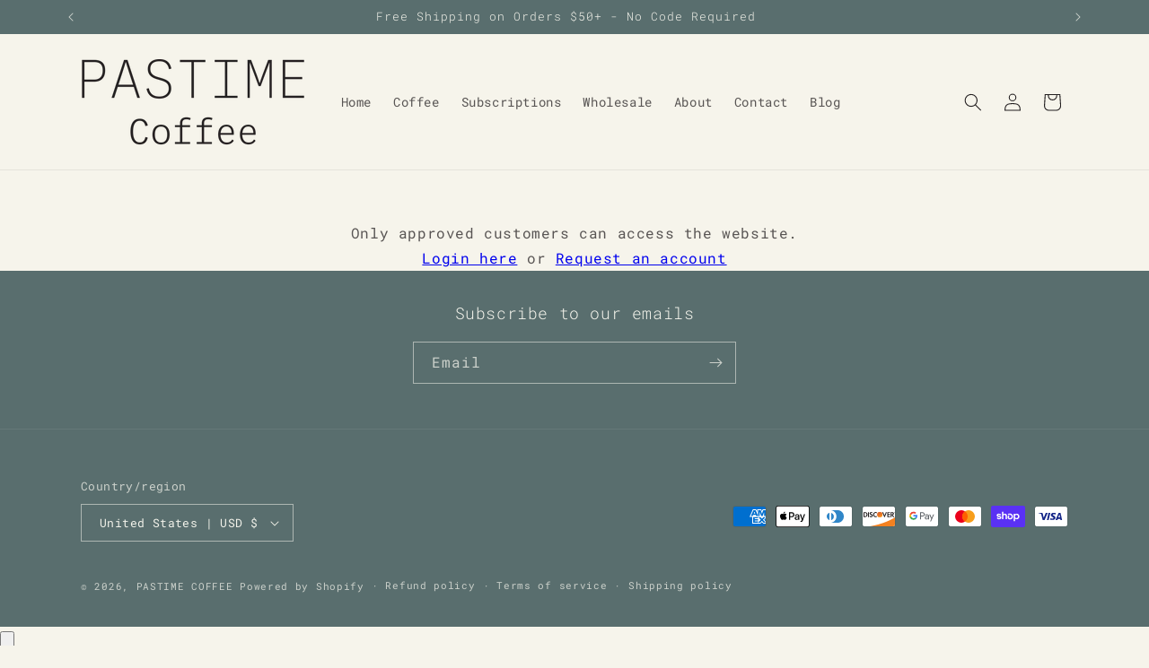

--- FILE ---
content_type: text/css
request_url: https://cdn.shopify.com/extensions/019be9c3-3dc7-7df6-84b2-025e46298a0b/subscription-by-rhem-377/assets/appstle-add-to-subscription-widget.css
body_size: 3645
content:
/*
1. Prevent padding and border from affecting element width. (https://github.com/mozdevs/cssremedy/issues/4)
2. Allow adding a border to an element by just adding a border-width. (https://github.com/tailwindcss/tailwindcss/pull/116)
*/
.appstle-cp-widget-popup *,
.appstle-cp-widget-popup ::before,
.appstle-cp-widget-popup ::after {
  box-sizing: border-box;
  border-width: 0;
  border-style: solid;
  border-color: #e5e7eb;
}
.appstle-cp-widget-popup ::before,
.appstle-cp-widget-popup ::after {
  --tw-content: '';
}
.appstle-cp-widget-popup html {
  line-height: 1.5;
  -webkit-text-size-adjust: 100%;
  -moz-tab-size: 4;
  tab-size: 4;
  font-family: Inter var, ui-sans-serif, system-ui, -apple-system, BlinkMacSystemFont, "Segoe UI", Roboto, "Helvetica Neue", Arial, "Noto Sans", sans-serif, "Apple Color Emoji", "Segoe UI Emoji", "Segoe UI Symbol", "Noto Color Emoji";
  font-feature-settings: normal;
  font-variation-settings: normal;
}
.appstle-cp-widget-popup body {
  margin: 0;
  line-height: inherit;
}
.appstle-cp-widget-popup hr {
  height: 0;
  color: inherit;
  border-top-width: 1px;
}
.appstle-cp-widget-popup abbr:where([title]) {
  -webkit-text-decoration: underline dotted;
  text-decoration: underline dotted;
}
.appstle-cp-widget-popup h1,
.appstle-cp-widget-popup h2,
.appstle-cp-widget-popup h3,
.appstle-cp-widget-popup h4,
.appstle-cp-widget-popup h5,
.appstle-cp-widget-popup h6 {
  font-size: inherit;
  font-weight: inherit;
}
.appstle-cp-widget-popup a {
  color: inherit;
  text-decoration: inherit;
}
.appstle-cp-widget-popup b,
.appstle-cp-widget-popup strong {
  font-weight: bolder;
}
.appstle-cp-widget-popup code,
.appstle-cp-widget-popup kbd,
.appstle-cp-widget-popup samp,
.appstle-cp-widget-popup pre {
  font-family: ui-monospace, SFMono-Regular, Menlo, Monaco, Consolas, "Liberation Mono", "Courier New", monospace;
  font-size: 1em;
}
.appstle-cp-widget-popup small {
  font-size: 80%;
}
.appstle-cp-widget-popup sub,
.appstle-cp-widget-popup sup {
  font-size: 75%;
  line-height: 0;
  position: relative;
  vertical-align: baseline;
}
.appstle-cp-widget-popup sub {
  bottom: -0.25em;
}
.appstle-cp-widget-popup sup {
  top: -0.5em;
}
.appstle-cp-widget-popup table {
  text-indent: 0;
  border-color: inherit;
  border-collapse: collapse;
}
.appstle-cp-widget-popup button,
.appstle-cp-widget-popup input,
.appstle-cp-widget-popup optgroup,
.appstle-cp-widget-popup select,
.appstle-cp-widget-popup textarea {
  font-family: inherit;
  font-feature-settings: inherit;
  font-variation-settings: inherit;
  font-size: 100%;
  font-weight: inherit;
  line-height: inherit;
  color: inherit;
  margin: 0;
  padding: 0;
}
.appstle-cp-widget-popup button,
.appstle-cp-widget-popup select {
  text-transform: none;
}
.appstle-cp-widget-popup button,
.appstle-cp-widget-popup [type='button'],
.appstle-cp-widget-popup [type='reset'],
.appstle-cp-widget-popup [type='submit'] {
  -webkit-appearance: button;
  background-color: transparent;
  background-image: none;
}
.appstle-cp-widget-popup :-moz-focusring {
  outline: auto;
}
.appstle-cp-widget-popup :-moz-ui-invalid {
  box-shadow: none;
}
.appstle-cp-widget-popup progress {
  vertical-align: baseline;
}
.appstle-cp-widget-popup ::-webkit-inner-spin-button,
.appstle-cp-widget-popup ::-webkit-outer-spin-button {
  height: auto;
}
.appstle-cp-widget-popup [type='search'] {
  -webkit-appearance: textfield;
  outline-offset: -2px;
}
.appstle-cp-widget-popup ::-webkit-search-decoration {
  -webkit-appearance: none;
}
.appstle-cp-widget-popup ::-webkit-file-upload-button {
  -webkit-appearance: button;
  font: inherit;
}
.appstle-cp-widget-popup summary {
  display: list-item;
}
.appstle-cp-widget-popup blockquote,
.appstle-cp-widget-popup dl,
.appstle-cp-widget-popup dd,
.appstle-cp-widget-popup h1,
.appstle-cp-widget-popup h2,
.appstle-cp-widget-popup h3,
.appstle-cp-widget-popup h4,
.appstle-cp-widget-popup h5,
.appstle-cp-widget-popup h6,
.appstle-cp-widget-popup hr,
.appstle-cp-widget-popup figure,
.appstle-cp-widget-popup p,
.appstle-cp-widget-popup pre {
  margin: 0;
}
.appstle-cp-widget-popup fieldset {
  margin: 0;
  padding: 0;
}
.appstle-cp-widget-popup legend {
  padding: 0;
}
.appstle-cp-widget-popup ol,
.appstle-cp-widget-popup ul,
.appstle-cp-widget-popup menu {
  list-style: none;
  margin: 0;
  padding: 0;
}
.appstle-cp-widget-popup dialog {
  padding: 0;
}
.appstle-cp-widget-popup textarea {
  resize: vertical;
}
.appstle-cp-widget-popup input::placeholder,
.appstle-cp-widget-popup textarea::placeholder {
  opacity: 1;
  color: #9ca3af;
}
.appstle-cp-widget-popup button,
.appstle-cp-widget-popup [role="button"] {
  cursor: pointer;
}
.appstle-cp-widget-popup :disabled {
  cursor: default;
}
.appstle-cp-widget-popup img,
.appstle-cp-widget-popup svg,
.appstle-cp-widget-popup video,
.appstle-cp-widget-popup canvas,
.appstle-cp-widget-popup audio,
.appstle-cp-widget-popup iframe,
.appstle-cp-widget-popup embed,
.appstle-cp-widget-popup object {
  display: block;
  vertical-align: middle;
}
.appstle-cp-widget-popup img,
.appstle-cp-widget-popup video {
  max-width: 100%;
  height: auto;
}
.appstle-cp-widget-popup [hidden] {
  display: none;
}
.appstle-cp-widget-popup [type='text'],
.appstle-cp-widget-popup input:where(:not([type])),
.appstle-cp-widget-popup [type='email'],
.appstle-cp-widget-popup [type='url'],
.appstle-cp-widget-popup [type='password'],
.appstle-cp-widget-popup [type='number'],
.appstle-cp-widget-popup [type='date'],
.appstle-cp-widget-popup [type='datetime-local'],
.appstle-cp-widget-popup [type='month'],
.appstle-cp-widget-popup [type='search'],
.appstle-cp-widget-popup [type='tel'],
.appstle-cp-widget-popup [type='time'],
.appstle-cp-widget-popup [type='week'],
.appstle-cp-widget-popup [multiple],
.appstle-cp-widget-popup textarea,
.appstle-cp-widget-popup select {
  appearance: none;
  background-color: #fff;
  border-color: #6b7280;
  border-width: 1px;
  border-radius: 0px;
  padding-top: 0.5rem;
  padding-right: 0.75rem;
  padding-bottom: 0.5rem;
  padding-left: 0.75rem;
  font-size: 1rem;
  line-height: 1.5rem;
  --tw-shadow: 0 0 rgba(0,0,0,0);
}
.appstle-cp-widget-popup [type='text']:focus,
.appstle-cp-widget-popup input:where(:not([type])):focus,
.appstle-cp-widget-popup [type='email']:focus,
.appstle-cp-widget-popup [type='url']:focus,
.appstle-cp-widget-popup [type='password']:focus,
.appstle-cp-widget-popup [type='number']:focus,
.appstle-cp-widget-popup [type='date']:focus,
.appstle-cp-widget-popup [type='datetime-local']:focus,
.appstle-cp-widget-popup [type='month']:focus,
.appstle-cp-widget-popup [type='search']:focus,
.appstle-cp-widget-popup [type='tel']:focus,
.appstle-cp-widget-popup [type='time']:focus,
.appstle-cp-widget-popup [type='week']:focus,
.appstle-cp-widget-popup [multiple]:focus,
.appstle-cp-widget-popup textarea:focus,
.appstle-cp-widget-popup select:focus {
  outline: 2px solid transparent;
  outline-offset: 2px;
  --tw-ring-inset: var(--tw-empty, );
  --tw-ring-offset-width: 0px;
  --tw-ring-offset-color: #fff;
  --tw-ring-color: #2563eb;
  --tw-ring-offset-shadow: var(--tw-ring-inset) 0 0 0 var(--tw-ring-offset-width) var(--tw-ring-offset-color);
  --tw-ring-shadow: var(--tw-ring-inset) 0 0 0 calc(1px + var(--tw-ring-offset-width)) var(--tw-ring-color);
  box-shadow: var(--tw-ring-offset-shadow), var(--tw-ring-shadow), var(--tw-shadow);
  border-color: #2563eb;
}
.appstle-cp-widget-popup input::placeholder,
.appstle-cp-widget-popup textarea::placeholder {
  color: #6b7280;
  opacity: 1;
}
.appstle-cp-widget-popup ::-webkit-datetime-edit-fields-wrapper {
  padding: 0;
}
.appstle-cp-widget-popup ::-webkit-date-and-time-value {
  min-height: 1.5em;
  text-align: inherit;
}
.appstle-cp-widget-popup ::-webkit-datetime-edit {
  display: inline-flex;
}
.appstle-cp-widget-popup ::-webkit-datetime-edit,
.appstle-cp-widget-popup ::-webkit-datetime-edit-year-field,
.appstle-cp-widget-popup ::-webkit-datetime-edit-month-field,
.appstle-cp-widget-popup ::-webkit-datetime-edit-day-field,
.appstle-cp-widget-popup ::-webkit-datetime-edit-hour-field,
.appstle-cp-widget-popup ::-webkit-datetime-edit-minute-field,
.appstle-cp-widget-popup ::-webkit-datetime-edit-second-field,
.appstle-cp-widget-popup ::-webkit-datetime-edit-millisecond-field,
.appstle-cp-widget-popup ::-webkit-datetime-edit-meridiem-field {
  padding-top: 0;
  padding-bottom: 0;
}
.appstle-cp-widget-popup select {
  background-image: url("data:image/svg+xml,%3csvg xmlns='http://www.w3.org/2000/svg' fill='none' viewBox='0 0 20 20'%3e%3cpath stroke='%236b7280' stroke-linecap='round' stroke-linejoin='round' stroke-width='1.5' d='M6 8l4 4 4-4'/%3e%3c/svg%3e");
  background-position: right 0.5rem center;
  background-repeat: no-repeat;
  background-size: 1.5em 1.5em;
  padding-right: 2.5rem;
  print-color-adjust: exact;
}
.appstle-cp-widget-popup [multiple],
.appstle-cp-widget-popup [size]:where(select:not([size="1"])) {
  background-image: initial;
  background-position: initial;
  background-repeat: unset;
  background-size: initial;
  padding-right: 0.75rem;
  print-color-adjust: unset;
}
.appstle-cp-widget-popup [type='checkbox'],
.appstle-cp-widget-popup [type='radio'] {
  appearance: none;
  padding: 0;
  print-color-adjust: exact;
  display: inline-block;
  vertical-align: middle;
  background-origin: border-box;
  -webkit-user-select: none;
  user-select: none;
  flex-shrink: 0;
  height: 1rem;
  width: 1rem;
  color: #2563eb;
  background-color: #fff;
  border-color: #6b7280;
  border-width: 1px;
  --tw-shadow: 0 0 rgba(0,0,0,0);
}
.appstle-cp-widget-popup [type='checkbox'] {
  border-radius: 0px;
}
.appstle-cp-widget-popup [type='radio'] {
  border-radius: 100%;
}
.appstle-cp-widget-popup [type='checkbox']:focus,
.appstle-cp-widget-popup [type='radio']:focus {
  outline: 2px solid transparent;
  outline-offset: 2px;
  --tw-ring-inset: var(--tw-empty, );
  --tw-ring-offset-width: 2px;
  --tw-ring-offset-color: #fff;
  --tw-ring-color: #2563eb;
  --tw-ring-offset-shadow: var(--tw-ring-inset) 0 0 0 var(--tw-ring-offset-width) var(--tw-ring-offset-color);
  --tw-ring-shadow: var(--tw-ring-inset) 0 0 0 calc(2px + var(--tw-ring-offset-width)) var(--tw-ring-color);
  box-shadow: var(--tw-ring-offset-shadow), var(--tw-ring-shadow), var(--tw-shadow);
}
.appstle-cp-widget-popup [type='checkbox']:checked,
.appstle-cp-widget-popup [type='radio']:checked {
  border-color: transparent;
  background-color: currentColor;
  background-size: 100% 100%;
  background-position: center;
  background-repeat: no-repeat;
}
.appstle-cp-widget-popup [type='checkbox']:checked {
  background-image: url("data:image/svg+xml,%3csvg viewBox='0 0 16 16' fill='white' xmlns='http://www.w3.org/2000/svg'%3e%3cpath d='M12.207 4.793a1 1 0 010 1.414l-5 5a1 1 0 01-1.414 0l-2-2a1 1 0 011.414-1.414L6.5 9.086l4.293-4.293a1 1 0 011.414 0z'/%3e%3c/svg%3e");
}
.appstle-cp-widget-popup [type='radio']:checked {
  background-image: url("data:image/svg+xml,%3csvg viewBox='0 0 16 16' fill='white' xmlns='http://www.w3.org/2000/svg'%3e%3ccircle cx='8' cy='8' r='3'/%3e%3c/svg%3e");
}
.appstle-cp-widget-popup [type='checkbox']:checked:hover,
.appstle-cp-widget-popup [type='checkbox']:checked:focus,
.appstle-cp-widget-popup [type='radio']:checked:hover,
.appstle-cp-widget-popup [type='radio']:checked:focus {
  border-color: transparent;
  background-color: currentColor;
}
.appstle-cp-widget-popup [type='checkbox']:indeterminate {
  background-image: url("data:image/svg+xml,%3csvg xmlns='http://www.w3.org/2000/svg' fill='none' viewBox='0 0 16 16'%3e%3cpath stroke='white' stroke-linecap='round' stroke-linejoin='round' stroke-width='2' d='M4 8h8'/%3e%3c/svg%3e");
  border-color: transparent;
  background-color: currentColor;
  background-size: 100% 100%;
  background-position: center;
  background-repeat: no-repeat;
}
.appstle-cp-widget-popup [type='checkbox']:indeterminate:hover,
.appstle-cp-widget-popup [type='checkbox']:indeterminate:focus {
  border-color: transparent;
  background-color: currentColor;
}
.appstle-cp-widget-popup [type='file'] {
  background: unset;
  border-color: inherit;
  border-width: 0;
  border-radius: 0;
  padding: 0;
  font-size: unset;
  line-height: inherit;
}
.appstle-cp-widget-popup [type='file']:focus {
  outline: 1px solid ButtonText;
  outline: 1px auto -webkit-focus-ring-color;
}

*, ::before, ::after{
  --tw-border-spacing-x: 0;
  --tw-border-spacing-y: 0;
  --tw-translate-x: 0;
  --tw-translate-y: 0;
  --tw-rotate: 0;
  --tw-skew-x: 0;
  --tw-skew-y: 0;
  --tw-scale-x: 1;
  --tw-scale-y: 1;
  --tw-pan-x:  ;
  --tw-pan-y:  ;
  --tw-pinch-zoom:  ;
  --tw-scroll-snap-strictness: proximity;
  --tw-gradient-from-position:  ;
  --tw-gradient-via-position:  ;
  --tw-gradient-to-position:  ;
  --tw-ordinal:  ;
  --tw-slashed-zero:  ;
  --tw-numeric-figure:  ;
  --tw-numeric-spacing:  ;
  --tw-numeric-fraction:  ;
  --tw-ring-inset:  ;
  --tw-ring-offset-width: 0px;
  --tw-ring-offset-color: #fff;
  --tw-ring-color: rgb(59 130 246 / 0.5);
  --tw-ring-offset-shadow: 0 0 #0000;
  --tw-ring-shadow: 0 0 #0000;
  --tw-shadow: 0 0 #0000;
  --tw-shadow-colored: 0 0 #0000;
  --tw-blur:  ;
  --tw-brightness:  ;
  --tw-contrast:  ;
  --tw-grayscale:  ;
  --tw-hue-rotate:  ;
  --tw-invert:  ;
  --tw-saturate:  ;
  --tw-sepia:  ;
  --tw-drop-shadow:  ;
  --tw-backdrop-blur:  ;
  --tw-backdrop-brightness:  ;
  --tw-backdrop-contrast:  ;
  --tw-backdrop-grayscale:  ;
  --tw-backdrop-hue-rotate:  ;
  --tw-backdrop-invert:  ;
  --tw-backdrop-opacity:  ;
  --tw-backdrop-saturate:  ;
  --tw-backdrop-sepia:
}

::backdrop{
  --tw-border-spacing-x: 0;
  --tw-border-spacing-y: 0;
  --tw-translate-x: 0;
  --tw-translate-y: 0;
  --tw-rotate: 0;
  --tw-skew-x: 0;
  --tw-skew-y: 0;
  --tw-scale-x: 1;
  --tw-scale-y: 1;
  --tw-pan-x:  ;
  --tw-pan-y:  ;
  --tw-pinch-zoom:  ;
  --tw-scroll-snap-strictness: proximity;
  --tw-gradient-from-position:  ;
  --tw-gradient-via-position:  ;
  --tw-gradient-to-position:  ;
  --tw-ordinal:  ;
  --tw-slashed-zero:  ;
  --tw-numeric-figure:  ;
  --tw-numeric-spacing:  ;
  --tw-numeric-fraction:  ;
  --tw-ring-inset:  ;
  --tw-ring-offset-width: 0px;
  --tw-ring-offset-color: #fff;
  --tw-ring-color: rgb(59 130 246 / 0.5);
  --tw-ring-offset-shadow: 0 0 #0000;
  --tw-ring-shadow: 0 0 #0000;
  --tw-shadow: 0 0 #0000;
  --tw-shadow-colored: 0 0 #0000;
  --tw-blur:  ;
  --tw-brightness:  ;
  --tw-contrast:  ;
  --tw-grayscale:  ;
  --tw-hue-rotate:  ;
  --tw-invert:  ;
  --tw-saturate:  ;
  --tw-sepia:  ;
  --tw-drop-shadow:  ;
  --tw-backdrop-blur:  ;
  --tw-backdrop-brightness:  ;
  --tw-backdrop-contrast:  ;
  --tw-backdrop-grayscale:  ;
  --tw-backdrop-hue-rotate:  ;
  --tw-backdrop-invert:  ;
  --tw-backdrop-opacity:  ;
  --tw-backdrop-saturate:  ;
  --tw-backdrop-sepia:
}

.as-container{
  width: 100% !important;
}

@media (min-width: 640px){
  .as-container{
    max-width: 640px !important;
  }
}

@media (min-width: 768px){
  .as-container{
    max-width: 768px !important;
  }
}

@media (min-width: 1024px){
  .as-container{
    max-width: 1024px !important;
  }
}

@media (min-width: 1280px){
  .as-container{
    max-width: 1280px !important;
  }
}

@media (min-width: 1536px){
  .as-container{
    max-width: 1536px !important;
  }
}

.\!as-fixed{
  position: fixed !important
}

.as-fixed{
  position: fixed !important;
}

.as-relative{
  position: relative !important;
}

.as-inset-0{
  inset: 0 !important;
}

.as-z-10{
  z-index: 10 !important;
}

.as-col-span-3{
  grid-column: span 3 / span 3 !important;
}

.as-mx-auto{
  margin-left: auto !important;
  margin-right: auto !important;
}

.as-mr-2{
  margin-right: 8px !important;
}

.as-mt-1{
  margin-top: 4px !important;
}

.\!as-block{
  display: block !important
}

.as-inline{
  display: inline !important;
}

.as-flex{
  display: flex !important;
}

.as-grid{
  display: grid !important;
}

.as-h-6{
  height: 24px !important;
}

.as-min-h-full{
  min-height: 100% !important;
}

.as-w-6{
  width: 24px !important;
}

.as-w-full{
  width: 100% !important;
}

.as-w-screen{
  width: 100vw !important;
}

.as-max-w-2xl{
  max-width: 672px !important;
}

.as-transform{
  transform: translate(var(--tw-translate-x), var(--tw-translate-y)) rotate(var(--tw-rotate)) skewX(var(--tw-skew-x)) skewY(var(--tw-skew-y)) scaleX(var(--tw-scale-x)) scaleY(var(--tw-scale-y)) !important;
}

@keyframes as-spin{
  to{
    transform: rotate(360deg) !important;
  }
}

.as-animate-spin{
  animation: as-spin 1s linear infinite !important;
}

.as-flex-col{
  flex-direction: column !important;
}

.as-items-end{
  align-items: flex-end !important;
}

.as-items-center{
  align-items: center !important;
}

.as-justify-end{
  justify-content: flex-end !important;
}

.as-justify-center{
  justify-content: center !important;
}

.as-justify-between{
  justify-content: space-between !important;
}

.as-gap-5{
  gap: 20px !important;
}

.as-overflow-hidden{
  overflow: hidden !important;
}

.as-overflow-y-auto{
  overflow-y: auto !important;
}

.as-rounded-full{
  border-radius: 9999px !important;
}

.as-rounded-lg{
  border-radius: 8px !important;
}

.as-border-gray-200{
  --tw-border-opacity: 1 !important;
  border-color: rgb(229 231 235 / var(--tw-border-opacity)) !important;
}

.as-bg-gray-900{
  --tw-bg-opacity: 1 !important;
  background-color: rgb(17 24 39 / var(--tw-bg-opacity)) !important;
}

.as-bg-white{
  --tw-bg-opacity: 1 !important;
  background-color: rgb(255 255 255 / var(--tw-bg-opacity)) !important;
}

.as-bg-opacity-75{
  --tw-bg-opacity: 0.75 !important;
}

.as-fill-blue-600{
  fill: #2563eb !important;
}

.as-p-4{
  padding: 16px !important;
}

.as-px-4{
  padding-left: 16px !important;
  padding-right: 16px !important;
}

.as-px-6{
  padding-left: 24px !important;
  padding-right: 24px !important;
}

.as-py-3{
  padding-top: 12px !important;
  padding-bottom: 12px !important;
}

.as-py-4{
  padding-top: 16px !important;
  padding-bottom: 16px !important;
}

.as-py-5{
  padding-top: 20px !important;
  padding-bottom: 20px !important;
}

.as-pt-3{
  padding-top: 12px !important;
}

.as-text-left{
  text-align: left !important;
}

.as-text-center{
  text-align: center !important;
}

.as-text-sm{
  font-size: 14px !important;
  line-height: 20px !important;
}

.as-font-medium{
  font-weight: 500 !important;
}

.as-leading-6{
  line-height: 24px !important;
}

.as-leading-none{
  line-height: 1 !important;
}

.as-text-gray-200{
  --tw-text-opacity: 1 !important;
  color: rgb(229 231 235 / var(--tw-text-opacity)) !important;
}

.as-text-gray-700{
  --tw-text-opacity: 1 !important;
  color: rgb(55 65 81 / var(--tw-text-opacity)) !important;
}

.as-text-gray-900{
  --tw-text-opacity: 1 !important;
  color: rgb(17 24 39 / var(--tw-text-opacity)) !important;
}

.as-shadow{
  --tw-shadow: 0 1px 3px 0 rgb(0 0 0 / 0.1), 0 1px 2px -1px rgb(0 0 0 / 0.1) !important;
  --tw-shadow-colored: 0 1px 3px 0 var(--tw-shadow-color), 0 1px 2px -1px var(--tw-shadow-color) !important;
  box-shadow: var(--tw-ring-offset-shadow, 0 0 #0000), var(--tw-ring-shadow, 0 0 #0000), var(--tw-shadow) !important;
}

.as-backdrop-blur-md{
  --tw-backdrop-blur: blur(12px) !important;
  -webkit-backdrop-filter: var(--tw-backdrop-blur) var(--tw-backdrop-brightness) var(--tw-backdrop-contrast) var(--tw-backdrop-grayscale) var(--tw-backdrop-hue-rotate) var(--tw-backdrop-invert) var(--tw-backdrop-opacity) var(--tw-backdrop-saturate) var(--tw-backdrop-sepia) !important;
          backdrop-filter: var(--tw-backdrop-blur) var(--tw-backdrop-brightness) var(--tw-backdrop-contrast) var(--tw-backdrop-grayscale) var(--tw-backdrop-hue-rotate) var(--tw-backdrop-invert) var(--tw-backdrop-opacity) var(--tw-backdrop-saturate) var(--tw-backdrop-sepia) !important;
}

.as-transition-all{
  transition-property: all !important;
  transition-timing-function: cubic-bezier(0.4, 0, 0.2, 1) !important;
  transition-duration: 150ms !important;
}

@media (min-width: 640px){
  .sm\:as-my-8{
    margin-top: 32px !important;
    margin-bottom: 32px !important;
  }

  .sm\:as-w-full{
    width: 100% !important;
  }

  .sm\:as-max-w-\[90vw\]{
    max-width: 90vw !important;
  }

  .sm\:as-items-center{
    align-items: center !important;
  }

  .sm\:as-rounded-lg{
    border-radius: 8px !important;
  }

  .sm\:as-p-0{
    padding: 0 !important;
  }

  .sm\:as-px-6{
    padding-left: 24px !important;
    padding-right: 24px !important;
  }
}

@media (min-width: 768px){
  .md\:as-flex-row{
    flex-direction: row !important;
  }
}

@media (min-width: 1024px){
  .lg\:as-max-w-\[80vw\]{
    max-width: 80vw !important;
  }

  .lg\:as-flex-row{
    flex-direction: row !important;
  }
}
.appstle-cp-widget-popup .as-bg-gray-100.as-cp-wrapper {background: none !important;}
.appstle-cp-widget-popup .as-customer-info {display: none !important;}
.appstle-cp-widget-popup .app-main.appstle-customer-portal {padding: 0 !important;}
.appstle-cp-widget-popup svg+p {color: white !important;}

.appstle-add-to-shipment .appstle-add-to-shipment-loader, .appstle-add-to-shipment .appstle-add-to-shipment-success, .appstle-add-to-shipment .appstle-add-to-shipment-error,
.appstle-add-to-shipment.inProgress .appstle-add-to-shipment-text, .appstle-add-to-shipment.inProgress .appstle-add-to-shipment-success, .appstle-add-to-shipment.inProgress .appstle-add-to-shipment-error,
.appstle-add-to-shipment.success .appstle-add-to-shipment-text, .appstle-add-to-shipment.success .appstle-add-to-shipment-loader, .appstle-add-to-shipment.success .appstle-add-to-shipment-error ,
.appstle-add-to-shipment.error .appstle-add-to-shipment-text, .appstle-add-to-shipment.error .appstle-add-to-shipment-success, .appstle-add-to-shipment.error .appstle-add-to-shipment-loader {
display: none;
}

.appstle-add-to-shipment .appstle-add-to-shipment-text,
.appstle-add-to-shipment.inProgress .appstle-add-to-shipment-loader,
.appstle-add-to-shipment.success .appstle-add-to-shipment-success,
.appstle-add-to-shipment.error .appstle-add-to-shipment-error {
display: block;
}

  .appstle_shipment_tooltip_wrapper {
    position: relative;
    margin-bottom: 6px;
    display: inline-flex;
    align-items: center;
    padding-top: 11px;
    box-sizing: border-box;
    margin-left: 0px;
    padding-bottom: 11px;
  }
  .appstle_shipment_tooltip_wrapper .appstle_shipment_tooltip {
    -webkit-backface-visibility: hidden;
    backface-visibility: hidden;
    box-shadow: 0 2px 4px rgb(0 0 0 / 15%);
    background-color: #3a3a3a;
    border-radius: 5px;
    left: 0;
    color: #fff;
    transition: transform .2s cubic-bezier(.215,.61,.355,1);
    -ms-transform: translateY(0);
    transform: translateY(100%) scaleY(0);
    transform-origin: center top;
    opacity: 0;
    position: absolute;
    bottom: 1px;
    min-width: 215px;
  }
  .appstle_shipment_tooltip_wrapper:hover .appstle_shipment_tooltip {
    opacity: 1;
    visibility: visible;
    transform: translateY(105%) scaleY(1);
    bottom: 1px;
    z-index: 99999999;
  }
  .appstle-add-to-shipment-loader, .appstle-add-to-shipment-success, .appstle-add-to-shipment-error {
    display: none;
  }
  .appstle_shipment_tooltip .appstle_shipment_tooltip_content {
    padding: 16px;
  }
button.appstle-add-to-shipment {
    margin-top: 5px;
    width: 100%;
    padding: 15px 40px;
    border-radius: 100rem;
    background: #000;
    color: white;
    border: none;
}
button.appstle-add-to-shipment-disabled {
  width: 100%;
  padding: 15px 40px;
  border-radius: 100rem;
  background: #000;
  color: white;
  border: none;
  cursor: pointer;
  opacity: 0.8;
  cursor: not-allowed;
}
.as-hidden {
  display: none;
}


--- FILE ---
content_type: text/javascript; charset=utf-8
request_url: https://pastime.coffee/products/stacks-blend.js
body_size: 624
content:
{"id":9148669034789,"title":"Stacks Blend","handle":"stacks-blend","description":"\u003cp\u003e\u003cstrong\u003eCurrent Blend: \u003c\/strong\u003e100% Los Altos Mexico\u003c\/p\u003e\n\u003cp\u003e\u003cbr\u003e\u003c\/p\u003e","published_at":"2025-10-22T11:34:07-07:00","created_at":"2024-03-16T06:41:27-07:00","vendor":"Pastime Coffee","type":"","tags":["Blend","Single Origin"],"price":1825,"price_min":1825,"price_max":11500,"available":true,"price_varies":true,"compare_at_price":null,"compare_at_price_min":0,"compare_at_price_max":0,"compare_at_price_varies":false,"variants":[{"id":48216732074277,"title":"10oz","option1":"10oz","option2":null,"option3":null,"sku":"coffee:blend:stacks:10oz","requires_shipping":true,"taxable":false,"featured_image":null,"available":true,"name":"Stacks Blend - 10oz","public_title":"10oz","options":["10oz"],"price":1825,"weight":295,"compare_at_price":null,"inventory_management":null,"barcode":"","requires_selling_plan":false,"selling_plan_allocations":[]},{"id":48216732107045,"title":"2lb","option1":"2lb","option2":null,"option3":null,"sku":"coffee:blend:stacks:2lb","requires_shipping":true,"taxable":false,"featured_image":null,"available":true,"name":"Stacks Blend - 2lb","public_title":"2lb","options":["2lb"],"price":5125,"weight":998,"compare_at_price":null,"inventory_management":null,"barcode":"","requires_selling_plan":false,"selling_plan_allocations":[]},{"id":48216732139813,"title":"5lb","option1":"5lb","option2":null,"option3":null,"sku":"coffee:blend:stacks:5lb","requires_shipping":true,"taxable":false,"featured_image":null,"available":true,"name":"Stacks Blend - 5lb","public_title":"5lb","options":["5lb"],"price":11500,"weight":2316,"compare_at_price":null,"inventory_management":null,"barcode":"","requires_selling_plan":false,"selling_plan_allocations":[]}],"images":["\/\/cdn.shopify.com\/s\/files\/1\/0853\/1532\/2149\/files\/StacksNEW.png?v=1767300933"],"featured_image":"\/\/cdn.shopify.com\/s\/files\/1\/0853\/1532\/2149\/files\/StacksNEW.png?v=1767300933","options":[{"name":"Size","position":1,"values":["10oz","2lb","5lb"]}],"url":"\/products\/stacks-blend","media":[{"alt":null,"id":55601397825829,"position":1,"preview_image":{"aspect_ratio":0.756,"height":1080,"width":816,"src":"https:\/\/cdn.shopify.com\/s\/files\/1\/0853\/1532\/2149\/files\/StacksNEW.png?v=1767300933"},"aspect_ratio":0.756,"height":1080,"media_type":"image","src":"https:\/\/cdn.shopify.com\/s\/files\/1\/0853\/1532\/2149\/files\/StacksNEW.png?v=1767300933","width":816}],"requires_selling_plan":false,"selling_plan_groups":[]}